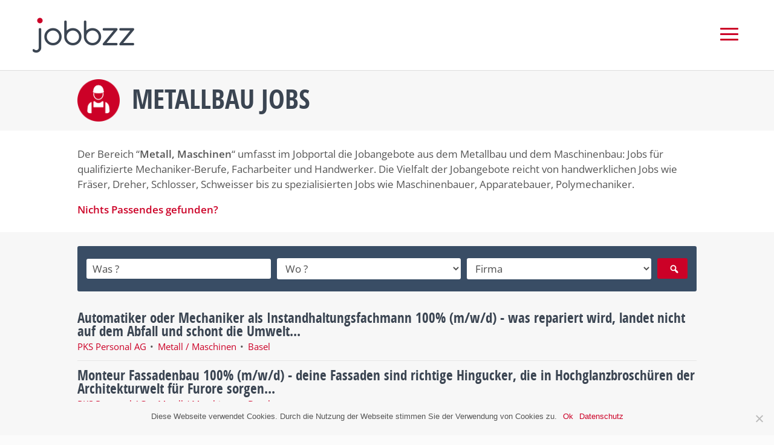

--- FILE ---
content_type: text/css
request_url: https://www.jobbzz.ch/wp-content/themes/jobbzz/style.css?ver=4.24.2
body_size: 21408
content:
/*======================================
Theme Name: jobbzz
Description: jobbzz.ch
Version: 1.0
Author: Openminded Solutions
Author URI: http://www.openminded.solutions
Template: Divi
======================================*/

a {-o-transition:all .3s ease-out;-ms-transition:all .3s ease-out;-moz-transition:all .3s ease-out;-webkit-transition:all .3s ease-out;transition:all .3s ease-out;}
#footer-info {float:none;text-align:center;}
#footer-widgets .footer-widget .title {white-space:nowrap;}
@media (min-width: 980px) and (max-width: 1240px) {
	#footer-widgets .footer-widget .title {
    width: 400px;
    overflow: hidden;
    text-overflow: ellipsis;}
}
#footer-widgets .footer-widget a {-ms-filter: "progid:DXImageTransform.Microsoft.Alpha(Opacity=75)";filter: alpha(opacity=75);-moz-opacity: 0.75;-khtml-opacity: 0.75;opacity: 0.75;}
#footer-widgets .footer-widget a:hover {-ms-filter: "progid:DXImageTransform.Microsoft.Alpha(Opacity=100)";filter: alpha(opacity=100);-moz-opacity: 1;-khtml-opacity: 1;opacity: 1;}
blockquote {font-style:italic;font-size:130%;padding-top:10px;padding-bottom:10px;}
.mobile_menu_bar:before {font-size:48px;}
.mobile_menu_bar.et_pb_header_toggle {width:48px;}
.bottom-nav li:last-child {padding-right:0;}
ul.bottom-nav {text-align:center;}
.et_pb_row:nth-child(even) .blurb-action:hover {-webkit-transform:scale(1.03) rotate(3deg);transform:scale(1.03) rotate(3deg);}
.et_pb_scroll_top.et-pb-icon {bottom: 57px;right: 7px;background: #eee;color: rgba(0,0,0,0.31);-webkit-border-radius: 50%; -moz-border-radius: 50%; border-radius: 50%; padding: 15px;
	-o-transition:all .3s ease-out;-ms-transition:all .3s ease-out;-moz-transition:all .3s ease-out;-webkit-transition:all .3s ease-out;transition:all .3s ease-out;}
.et_pb_scroll_top.et-pb-icon:hover {color:rgba(0,0,0,0.53);}
#main-content .et-learn-more  {display:block;background:none;border:0;-webkit-box-shadow:none;-moz-box-shadow:none;box-shadow:none;text-align:center;}
#main-content .et-learn-more .heading-more {display:inline-block;background:none;border:0;text-shadow:none;padding-top:25px;padding-bottom:25px;}
#main-content .et-learn-more .heading-more .et_learnmore_arrow {border:0;-webkit-box-shadow:none;-moz-box-shadow:none;box-shadow:none;background:none;}
#main-content .et-learn-more .heading-more .et_learnmore_arrow:after {content:'\f345';font-family:dashicons;color:#fff!important;transform:rotate(90deg);display:block;text-align:center;line-height:55px;font-weight:normal;font-size:35px;color:#808080;-o-transition:all .3s ease-out;-ms-transition:all .3s ease-out;-moz-transition:all .3s ease-out;-webkit-transition:all .3s ease-out;transition:all .3s ease-out;}
#main-content .et-learn-more .heading-more.open .et_learnmore_arrow:after {transform: rotate(-90deg);}
#main-content .et-learn-more .heading-more:hover .et_learnmore_arrow:after {color:#cc0127!important;}
#main-content .et-learn-more {margin:0;}
#main-content .et-learn-more .heading-more {padding-left:0;}
#main-content .et-learn-more span.et_learnmore_arrow span {display:none;}
#main-content .et-learn-more .learn-more-content {border-top:0!important;padding-top:10px;padding-left:0;padding-right:0;text-align:left;}
#main-content .et_pb_text_align_center .et-learn-more .learn-more-content {text-align:center;}
#main-content .et-learn-more .heading-more.small {font-weight:normal;font-size:17px;color:#555;padding-top:5px;padding-right:40px;}
#main-content .intro-text p {padding-bottom:0;}
@media (max-width: 768px) { #main-content .et-learn-more .heading-more.small {font-size:15px;} }
#main-content .et-learn-more .heading-more.small .et_learnmore_arrow:after {font-size:20px;line-height:30px;}
#main-content .et_pb_bg_layout_dark .et-learn-more {color:#fff!important;}
.et_slide_in_menu_container .et_mobile_menu>.menu-item-has-children>a {font-weight:normal;}
#et-info-phone:before {content: none;}
.et_header_style_fullscreen .et_slide_menu_top {background: none;}
.et_header_style_fullscreen div#et-info {margin-top: 40px;}
.et_header_style_fullscreen div#et-info, .et_header_style_fullscreen div#et-info #et-info-phone {margin-right: 0;}
body #page-container .et_slide_in_menu_container {padding-top: 30px!important;}

.grecaptcha-badge {display:none;}

@media (min-width: 981px) {
	.et_fullwidth_nav #main-header .container {padding-right:50px;padding-left:50px;}
}
@media (max-width: 980px) {
	#top-header > .container, #main-header > .container, #et_search_outer > .container, #main-content > .container, div.et_pb_row, div.et_pb_row.et_pb_row_fullwidth, .et_pb_slider .et_pb_container {width: 90%!important; }
	.et_non_fixed_nav.et_transparent_nav #main-header, .et_non_fixed_nav.et_transparent_nav #top-header, .et_fixed_nav #main-header, .et_fixed_nav #top-header {position:fixed;}
	.et-fixed-header .logo_container,.et_non_fixed_nav.et_transparent_nav #main-header.et-fixed-header, .et_non_fixed_nav.et_transparent_nav #top-header.et-fixed-header, .et_fixed_nav #main-header.et-fixed-header, .et_fixed_nav #top-header.et-fixed-header {height:70px;}
}
@media (max-width: 600px) {
	body.admin-bar.et_fixed_nav #main-header.et-fixed-header, body.admin-bar.et_fixed_nav #top-header.et-fixed-header, body.admin-bar.et_non_fixed_nav.et_transparent_nav #main-header.et-fixed-header, body.admin-bar.et_non_fixed_nav.et_transparent_nav #top-header.et-fixed-header {top:0!important;}
}	
@media (max-width: 767px) {
	#footer-widgets .footer-widget .title {white-space:normal;}
}
@media ( max-width: 479px ) {
	.et_pb_scroll_top.et-pb-icon {bottom: 32px; padding: 5px;}
	#main-content .header-content-container h1 {font-size:30px!important;}
	#main-content .et_pb_fullwidth_header_container {margin-left:15px;margin-right:15px;}
}


/* mobile menu breaking point sooner */
@media only screen and (min-width: 980px) and (max-width: 1150px) {
	#top-menu-nav, #top-menu {display: none;}
	#et_top_search {display: none;}
	#et_mobile_nav_menu {display: block;}
	.et_header_style_left .et-fixed-header #et-top-navigation, .et_header_style_left #et-top-navigation {padding-top: 24px!important;}
}

/* jobbzz blurb action */
.blurb-action {-webkit-transition: all .2s ease-out;-moz-transition: all .2s ease-out;transition: all .2s ease-out;}
.blurb-action h4 a {color:inherit;}
.blurb-action:hover {-webkit-transform:scale(1.03) rotate(-3deg);transform:scale(1.03) rotate(-3deg);}

/* jobbzz contact form */
.jobbzz-kontakt-form .et_pb_contact .et_pb_contact_field_half {width:100%;float:none;}
.jobbzz-kontakt-form .et_pb_contact p .et_contact_error {color:#cc0127!important;}
.jobbzz-kontakt-form input {font-family:"Open Sans";}
.jobbzz-kontakt-form .et_pb_contact_field_options_title {display:none;}

/* jobbzz domain (topic) logo title & powered by */
#main-header .logo_container a span.jobbzz-logo-title {display: block;position: absolute;bottom: 22px;left: 24px;text-transform: uppercase;font-size: 13px;color: #cc0127;font-weight: 600;-webkit-transition: all .4s ease-in-out;-moz-transition: all .4s ease-in-out;transition: all .4s ease-in-out;}
#main-header.et-fixed-header .logo_container a span.jobbzz-logo-title {bottom:7px;left:17px;font-size:11px;}
@media (max-width: 980px) {#main-header .logo_container a span.jobbzz-logo-title {bottom:14px;}}
#main-header .logo_container a {position:relative;}
#main-header .logo_container a span.powered-by {display:block!important;position:absolute;top:-15px;right:0;height:50px;width:37%;cursor:pointer;}

/* jobbzz topic sites headers */
.jobbzz-topic-header h1 {margin-bottom:-5px;}
.jobbzz-topic-header img.alignleft {max-width:160px;max-width:70px;margin-right:20px;margin-top:-10px;margin-bottom:-10px;}
@media (max-width: 980px) {.jobbzz-topic-header img.alignleft {margin-bottom:-9px;}}
@media (max-width: 767px) {.jobbzz-topic-header img.alignleft {max-width:50px;margin-top:-5px;margin-bottom:0px;margin-right:10px;}}

/* Job Categories */
.jobs-categories ul {list-style-type:none;padding-left:0;font-size:15px;}
.jobs-categories ul li:before {content:none;}
.jobs-categories ul a {display:block;background:#ececec;margin-bottom:9px;padding:5px 60px 5px 10px;line-height:1.4;font-weight:600;color:#555;position:relative;font-size:17px;border:2px solid transparent;}
.jobs-categories ul a > strong,.jobs-categories ul a b {display:block;font-weight:normal;font-size:14px;color:#777;line-height:125%;margin-bottom:3px;}
.jobs-categories ul a:hover {background:#cc0127;color:#fff;}
.jobs-categories ul a:hover > strong,.jobs-categories ul a:hover b {color:#ddd;}
.jobs-categories ul a.active:hover {background:#ececec;color:#555;border:2px solid #cc0127;}
.jobs-categories ul a.active:hover > strong,.jobs-categories ul a.active:hover b {color:#777;}
.jobs-categories ul a em {font-size:13px;display:block;font-style:normal;font-weight:normal;color:#777;margin-top:4px;}
.jobs-categories ul a em br {line-height:1;}
.jobs-categories ul a em strong {color:#cc0127;}
.jobs-categories ul a:hover em {color:#bbb;}
.jobs-categories ul a.active:hover em {color:#777;}
.jobs-categories ul a span.arrow {background:#d8d8d8;display:block;width:50px;height:100%;top:0;right:0;position:absolute;}
.jobs-categories ul a span.arrow:hover {background:#98001c;color:#fff;}
.jobs-categories ul a span.arrow:after {content:'\f345';font-family:dashicons;display:block;text-align:center;line-height:55px;font-weight:normal;font-size:25px;color:#808080;-o-transition:all .3s ease-out;-ms-transition:all .3s ease-out;-moz-transition:all .3s ease-out;-webkit-transition:all .3s ease-out;transition:all .3s ease-out;}
.jobs-categories ul a span.arrow:hover:after {transform: rotate(90deg);color:#fff;}
.jobs-categories .jobs-categories-column {background:#f5f5f5;padding:35px 15px 25px 15px;-webkit-border-radius:7px;-moz-border-radius:7px;border-radius:7px;}
@media ( max-width: 479px ) {
    .jobs-categories ul a strong,.jobs-categories ul a b {font-size:12px;}
	.jobs-categories ul a em {font-size:12px;}
	.jobs-categories ul a {margin-bottom:3px;}
}

/* Testimonial Slider */
.testimonial-slider,
.testimonial-slider .et_pb_container {height: auto !important;}
.testimonial-slider,
.testimonial-slider .et_pb_slide {max-height:auto;padding-bottom:15px;}
.testimonial-slider .et_pb_slide_content {font-size:17px;}
.testimonial-slider .et_pb_slide_description {position: relative;top: 25%;padding-top: 40px !important;padding-bottom: 35px !important;height: auto !important; padding-left:0!important; padding-right:0!important;}
.testimonial-slider .et_pb_testimonial_portrait {display: block;float: none;position: relative;width: 175px !important;height: 175px !important;margin-right: auto;margin-left: auto;border: 3px solid #ffffff;background-repeat: no-repeat;background-position: center;-webkit-background-size: cover;-moz-background-size: cover;background-size: cover;}
.testimonial-slider .et-pb-controllers {text-align:center; padding-left: 0; bottom: 20px;}
.testimonial-slider .et-pb-controllers a {-webkit-border-radius: 50%; -moz-border-radius: 50%; border-radius: 50%;}
.testimonial-slider .et-pb-controllers .et-pb-active-control {background-color:#cc0127!important;}
.testimonial-slider .testimonial-name {font-weight:bold;font-style:italic;}
@media ( max-width: 479px ) {
	.testimonial-slider .et-pb-controllers {padding-left: 11%;bottom: 35px;}
	.testimonial-slider .et_pb_slide_content {font-size:15px!important;}
}

/* jobbzzCalculator iframe */
.jobbzz-calculator-iframe {width:480px;height:270px;}
@media (max-width: 520px) {
	.jobbzz-calculator-iframe {width:340px;height:375px;}
}

/* jobbzz jobs table */
.jobbbzz-jobs-wrapper {margin-top:-28px;}
.jobbbzz-jobs-wrapper h1,.jobbbzz-jobs-wrapper.jobbzz-job-detail h2 {font-size:200%;margin:10px 0;}
.jobbbzz-jobs-wrapper .portal-partner {color:#cc0127;font-size:140%;}
.jobbbzz-jobs-wrapper .jobbzz-audit-path {font-size:12px;color:#888;}
.jobbbzz-jobs-wrapper table.jobbzz_jobs {width:100%;border-collapse:collapse;border:0;}
.jobbbzz-jobs-wrapper table.jobbzz_jobs h2 {font-size:135%;padding-bottom:2px;}
.jobbbzz-jobs-wrapper table.jobbzz_jobs .job-details {font-size:90%;color:#cc0127;line-height:130%;margin-top:3px;}
.jobbbzz-jobs-wrapper table.jobbzz_jobs .job-details span {padding-right:3px;}
.jobbbzz-jobs-wrapper table.jobbzz_jobs .job-details span:after {content:"•";display:inline-block;color:#555;padding-left:6px;}
.jobbbzz-jobs-wrapper table.jobbzz_jobs .job-details span:last-child:after {content:"";}
.jobbbzz-jobs-wrapper table.jobbzz_jobs td {padding:13px 0;border:0;border-bottom:1px solid rgba(0,0,0,0.07);
	-o-transition:all .3s ease-out;-ms-transition:all .3s ease-out;-moz-transition:all .3s ease-out;-webkit-transition:all .3s ease-out;transition:all .3s ease-out;}
.jobbbzz-jobs-wrapper table.jobbzz_jobs tr:hover td {background:rgba(0,0,0,0.05);cursor:pointer;}
.jobbbzz-jobs-wrapper table.jobbzz_jobs tr:hover td.td-title {padding-left:10px;}
.jobbbzz-jobs-wrapper table.jobbzz_jobs td.td-title {width:65%;}
.jobbbzz-jobs-wrapper table.jobbzz_jobs td.td-segment {width:20%;padding-left:15px;text-align:center;}
.jobbbzz-jobs-wrapper table.jobbzz_jobs td.td-region {width:15%;padding-left:15px;text-align:center;}
.jobbbzz-jobs-wrapper .jobbzz-pagination {text-align:center;margin-top:30px;}
.jobbbzz-jobs-wrapper .jobbzz-pagination .jp-previous,.jobbbzz-jobs-wrapper .jobbzz-pagination .jp-next {visibility:hidden;}
.jobbbzz-jobs-wrapper .jobbzz-pagination .jp-previous {margin-right:8px;}
.jobbbzz-jobs-wrapper .jobbzz-pagination .jp-next {margin-left:8px;}
.jobbbzz-jobs-wrapper .jobbzz-pagination .jp-previous:before,.jobbbzz-jobs-wrapper .jobbzz-pagination .jp-next:before {visibility:visible;font-family:dashicons;display:inline-block;vertical-align:middle;
	width:30px;height:30px;line-height:30px;background:#3b4552;position:relative;top:-1px;
	-webkit-border-radius: 50%; -moz-border-radius: 50%; border-radius: 50%;}
.jobbbzz-jobs-wrapper .jobbzz-pagination .jp-previous:before {content:"\f341";text-indent:-2px;}
	.jobbbzz-jobs-wrapper .jobbzz-pagination .jp-next:before {content:"\f345";text-indent:2px;}
.jobbbzz-jobs-wrapper .jobbzz-pagination a {cursor:pointer;padding:0;text-align:center;margin:2px;background:#3b4552;color:#fff;display:inline-block;vertical-align:middle;width:30px;height:30px;line-height:30px;
	-webkit-border-radius: 50%; -moz-border-radius: 50%; border-radius: 50%;}
.jobbbzz-jobs-wrapper .jobbzz-pagination a.jp-current {background:#cc0127;}
.jobbbzz-jobs-wrapper .jobbzz-pagination > span {display:inline-block;margin-left:5px;margin-right:5px;}
.jobbbzz-jobs-wrapper .back-link:before {content:"\f341";font-family:dashicons;display:inline-block;text-align:center;position:relative;top:2px;font-size:90%;padding-right:2px;}
#cboxOverlay {z-index:100000!important;}
#colorbox {z-index:100001!important;}
.jobbbzz-jobs-wrapper .jobbzz-job-filters {text-align:left;background:#394d65;padding:20px 10px;margin-bottom:20px;
	-webkit-border-radius:3px;-moz-border-radius:3px;border-radius:3px;}}
.jobbbzz-jobs-wrapper .jobbzz-job-filters form {display:inline-block;padding-left:10px;}
.jobbbzz-jobs-wrapper .jobbzz-job-filters select,.jobbbzz-jobs-wrapper .jobbzz-job-filters input,.jobbbzz-jobs-wrapper .jobbzz-job-filters button {border:0;font-family:"Open Sans";-webkit-border-radius:3px;-moz-border-radius:3px;border-radius:3px;
	display:inline-block;padding-left:10px;font-size:100%;padding:5px 10px;cursor:pointer;width:100%;}
.jobbbzz-jobs-wrapper .jobbzz-empty-results {text-align:center;margin:25px auto;background:#fff;padding:20px;}
.jobbbzz-jobs-wrapper input::placeholder ,.jobbbzz-jobs-wrapper input::-webkit-input-placeholder {color:#4e4e4e!important;}
.jobbbzz-jobs-wrapper .jobbzz-filter-search {border:0;background:#cc0127;-o-transition:all .3s ease-out;-ms-transition:all .3s ease-out;-moz-transition:all .3s ease-out;-webkit-transition:all .3s ease-out;transition:all .3s ease-out;}
.jobbbzz-jobs-wrapper .jobbzz-filter-search:before {content:'\f179';font-family:dashicons;color:#fff;display:inline-block;text-align:center;font-weight:normal;font-size:18px!important;position:relative;top:3px;font-size:15px;margin-left:5px;}
.jobbbzz-jobs-wrapper .jobbzz-filter-search:hover {-ms-filter: "progid:DXImageTransform.Microsoft.Alpha(Opacity=75)";filter: alpha(opacity=75);-moz-opacity: 0.75;-khtml-opacity: 0.75;opacity: 0.75;}
.jobbbzz-jobs-wrapper .jobbzz-filter-left {display:inline-block;width:95%;width:calc(100% - 60px)}
.jobbbzz-jobs-wrapper .jobbzz-filter-left div {display:inline-block;padding:0 5px;}
.jobbbzz-jobs-wrapper .jobbzz-job-filters-4 .jobbzz-filter-left div {width:25%;}
.jobbbzz-jobs-wrapper .jobbzz-job-filters-3 .jobbzz-filter-left div {width:33.3333%;}
.jobbbzz-jobs-wrapper .jobbzz-job-filters-2 .jobbzz-filter-left div {width:50%;}
.jobbbzz-jobs-wrapper .jobbzz-filter-right {display:inline-block;width:60px;padding:0 5px;text-align:center;}
@media ( max-width: 768px ) {
	.jobbbzz-jobs-wrapper .jobbzz-pagination .jp-previous:before,.jobbbzz-jobs-wrapper .jobbzz-pagination .jp-next:before {top:-2px;}
	.jobbbzz-jobs-wrapper .jobbzz-job-filters-4 .jobbzz-filter-left div {width:50%;margin-top:4px;}
}
@media (max-width: 570px) {
	.jobbbzz-jobs-wrapper table.jobbzz_jobs,.jobbbzz-jobs-wrapper table.jobbzz_jobs tbody,.jobbbzz-jobs-wrapper table.jobbzz_jobs tr,.jobbbzz-jobs-wrapper table.jobbzz_jobs td.td-title {display:block;width:100%;}
	.jobbbzz-jobs-wrapper table.jobbzz_jobs td.td-segment,.jobbbzz-jobs-wrapper table.jobbzz_jobs td.td-region {display:none;}
}
@media ( max-width: 479px ) {
	.jobbbzz-jobs-wrapper .jobbbzz-jobs-wrapper h1 {font-size:170%;}
	.jobbbzz-jobs-wrapper table.jobbzz_jobs .job-details span {display:block;padding-right:0;}
	.jobbbzz-jobs-wrapper table.jobbzz_jobs .job-details span:after {content:"";}
	.jobbbzz-jobs-wrapper .jobbzz-filter-left,.jobbbzz-jobs-wrapper .jobbzz-filter-right {display:block;width:100%;}
	.jobbbzz-jobs-wrapper .jobbzz-filter-right {margin-top:6px;}
}

/* collapsed-on-mobiles toggle */
.collapsed-on-mobiles-toggle {display:none;}
.collapsed-on-mobiles-toggle a[href="#"]:after {content:'\f345';font-family:dashicons;transform:rotate(90deg);display:inline-block;text-align:center;font-weight:normal;font-size:15px;position:relative;top:3px;font-size:15px;margin-left:5px;}
@media ( max-width: 479px ) {
	.collapsed-on-mobiles-toggle {display:block;}
	.collapsed-on-mobiles > div {display:none;}
	.collapsed-on-mobiles > div.collapsed-on-mobiles-toggle {display:block;}
}



/* open-sans-condensed */
@font-face {
  font-family: 'Open Sans Condensed';
  font-style: normal;
  font-weight: 700;
  src: url('fonts/opensans-condbold-webfont.eot'); /* IE9 Compat Modes */
  src: local(''),
       url('fonts/opensans-condbold-webfont.eot?#iefix') format('embedded-opentype'), /* IE6-IE8 */
       url('fonts/opensans-condbold-webfont.woff2') format('woff2'), /* Super Modern Browsers */
       url('fonts/opensans-condbold-webfont.woff') format('woff'), /* Modern Browsers */
       url('fonts/opensans-condbold-webfont.ttf') format('truetype'), /* Safari, Android, iOS */
       url('fonts/opensans-condbold-webfont.svg#OpenSansCondensed') format('svg'); /* Legacy iOS */
}
/* open-sans-regular - latin-ext_latin */
@font-face {
  font-family: 'Open Sans';
  font-style: normal;
  font-weight: 400;
  src: url('fonts/open-sans-v34-latin-ext_latin-regular.eot'); /* IE9 Compat Modes */
  src: local(''),
       url('fonts/open-sans-v34-latin-ext_latin-regular.eot?#iefix') format('embedded-opentype'), /* IE6-IE8 */
       url('fonts/open-sans-v34-latin-ext_latin-regular.woff2') format('woff2'), /* Super Modern Browsers */
       url('fonts/open-sans-v34-latin-ext_latin-regular.woff') format('woff'), /* Modern Browsers */
       url('fonts/open-sans-v34-latin-ext_latin-regular.ttf') format('truetype'), /* Safari, Android, iOS */
       url('fonts/open-sans-v34-latin-ext_latin-regular.svg#OpenSans') format('svg'); /* Legacy iOS */
}
/* open-sans-600 - latin-ext_latin */
@font-face {
  font-family: 'Open Sans';
  font-style: normal;
  font-weight: 600;
  src: url('fonts/open-sans-v34-latin-ext_latin-600.eot'); /* IE9 Compat Modes */
  src: local(''),
       url('fonts/open-sans-v34-latin-ext_latin-600.eot?#iefix') format('embedded-opentype'), /* IE6-IE8 */
       url('fonts/open-sans-v34-latin-ext_latin-600.woff2') format('woff2'), /* Super Modern Browsers */
       url('fonts/open-sans-v34-latin-ext_latin-600.woff') format('woff'), /* Modern Browsers */
       url('fonts/open-sans-v34-latin-ext_latin-600.ttf') format('truetype'), /* Safari, Android, iOS */
       url('fonts/open-sans-v34-latin-ext_latin-600.svg#OpenSans') format('svg'); /* Legacy iOS */
}
/* open-sans-600italic - latin-ext_latin */
@font-face {
  font-family: 'Open Sans';
  font-style: italic;
  font-weight: 600;
  src: url('fonts/open-sans-v34-latin-ext_latin-600italic.eot'); /* IE9 Compat Modes */
  src: local(''),
       url('fonts/open-sans-v34-latin-ext_latin-600italic.eot?#iefix') format('embedded-opentype'), /* IE6-IE8 */
       url('fonts/open-sans-v34-latin-ext_latin-600italic.woff2') format('woff2'), /* Super Modern Browsers */
       url('fonts/open-sans-v34-latin-ext_latin-600italic.woff') format('woff'), /* Modern Browsers */
       url('fonts/open-sans-v34-latin-ext_latin-600italic.ttf') format('truetype'), /* Safari, Android, iOS */
       url('fonts/open-sans-v34-latin-ext_latin-600italic.svg#OpenSans') format('svg'); /* Legacy iOS */
}